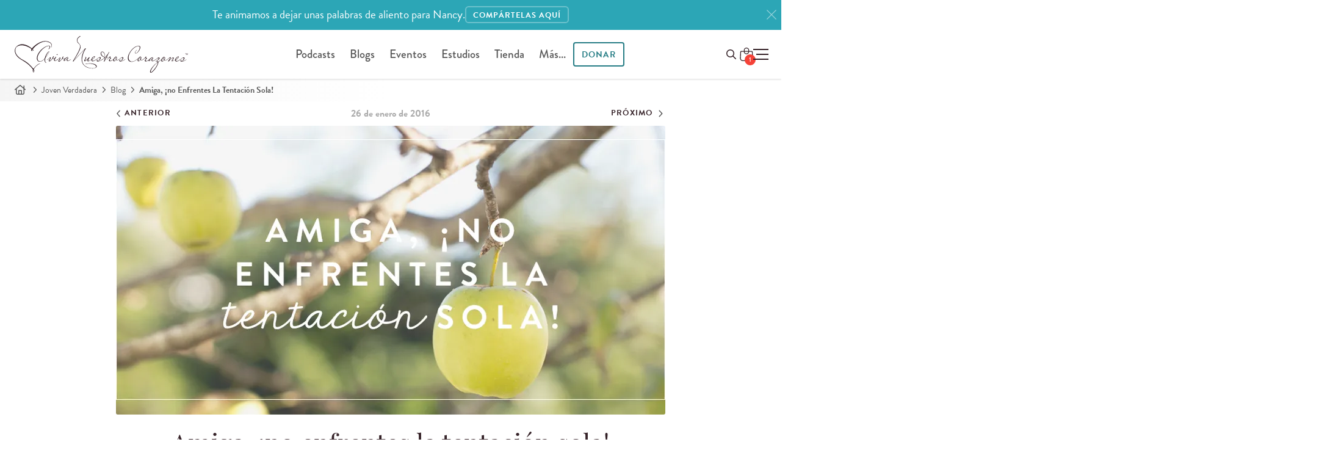

--- FILE ---
content_type: text/html; charset=utf-8
request_url: https://www.avivanuestroscorazones.com/joven-verdadera/blog/amiga-no-enfrentes-la-tentacion-sola/
body_size: 14303
content:
<!DOCTYPE html>


<html xmlns="http://www.w3.org/1999/xhtml" lang="es">
	<head>
		<script>
		 function testWebPSupport() {
			 const webpTestImg = new Image();
			 function testWebP(evt) {
				 const htmlTag = document.querySelector('html');
				 if (evt && evt.type === 'load' && evt.target.width === 1) {
					 htmlTag.classList.add('webp');
				 } else {
					 htmlTag.classList.add('no-webp');
				 }
			 }
			 webpTestImg.onload = testWebP;
			 webpTestImg.onerror = testWebP;
			 webpTestImg.src = '[data-uri]';
			 return webpTestImg;
		 }
		 testWebPSupport();
		</script>
  <meta http-equiv="X-UA-Compatible" content="IE=edge, IE=EmulateIE7" />
  <meta http-equiv="content-type" content="text/html; charset=utf-8" />
  <meta name="static" content="https://d3o8vwpyaorolj.cloudfront.net/static/" />
  <meta name="viewport" content="width=device-width, initial-scale=1">
  
  <meta class="elastic" name="search_rating" content="200">
  
  
  
  <title>Amiga, ¡no enfrentes la tentación sola!

|

	
		
			Blog Joven Verdadera Blog | Aviva Nuestros Corazones</title>
  
  <meta name="description" content="No tienes que enfrentar la tentación sola. ¡Aquí te lanzamos un salvavidas!">


	
		
		
			<link rel="canonical" href="https://www.avivanuestroscorazones.com/joven-verdadera/blog/amiga-no-enfrentes-la-tentacion-sola/">
		
	



<script type="application/ld+json">
 {
     "@context": "https://schema.org",
     "@type": "NewsArticle",
     "headline": "Amiga, ¡no enfrentes la tentación sola!",
	 
     "image": ["https://d3tbgcbuarzgxm.cloudfront.net/filer_public_thumbnails/filer_public/9d/e4/9de4d97b-b060-4f96-9087-3aa93cb3dba8/tentacion.png__259x194_subsampling-2.png"],
	 
     "datePublished": "2016-01-26T00:00:00-04:00",
     "author": [
		 
		 {"@type": "Person", "name": "Paula Hendricks Marsteller", "url": "https://www.avivanuestroscorazones.com/colaboradores/paula-hendricks-marsteller/"}
		 
	 ]
 }
</script>



  
  
  


<meta property="og:site_name" content="Aviva Nuestros Corazones">


<meta property="og:title" content="Amiga, ¡no enfrentes la tentación sola!">
<meta property="og:image" content="https://d3tbgcbuarzgxm.cloudfront.net/filer_public/9d/e4/9de4d97b-b060-4f96-9087-3aa93cb3dba8/tentacion.png">
<meta property="og:description" content="No tienes que enfrentar la tentación sola. ¡Aquí te lanzamos un salvavidas!">
<meta property="og:url" content="https://www.avivanuestroscorazones.com/joven-verdadera/blog/amiga-no-enfrentes-la-tentacion-sola/">

<meta property="fb:app_id" content="" />
<meta property="og:type" content="website">
<meta property="twitter:domain" content="www.avivanuestroscorazones.com">
<meta property="twitter:card" content="summary_large_image">


<meta property="twitter:title" content="Amiga, ¡no enfrentes la tentación sola!">
<meta property="twitter:description" content="No tienes que enfrentar la tentación sola. ¡Aquí te lanzamos un salvavidas!">
<meta property="twitter:image" content="https://d3tbgcbuarzgxm.cloudfront.net/filer_public/9d/e4/9de4d97b-b060-4f96-9087-3aa93cb3dba8/tentacion.png">


<meta property="twitter:site" content="@AvivaCorazones">

  
  

<link rel="shortcut icon" type="image/png" href="https://d3o8vwpyaorolj.cloudfront.net/static/gui/favicon-32x32.3e88d611d952.png" />
<link rel="apple-touch-icon-precomposed" href="https://d3o8vwpyaorolj.cloudfront.net/static/gui/logomark-114x114.3a8acc5de5f2.png">

	<link rel="preload" href="https://d3o8vwpyaorolj.cloudfront.net/static/CACHE/css/basic-notifications.987ba2b4b9ef.css" as="style" onload="this.onload=null;this.rel='stylesheet'" />
<noscript><link rel="stylesheet" href="https://d3o8vwpyaorolj.cloudfront.net/static/CACHE/css/basic-notifications.987ba2b4b9ef.css"></noscript>



  <link rel="preconnect" href="https://d3o8vwpyaorolj.cloudfront.net/static/" crossorigin>
  <link rel="preconnect" href="https://d3tbgcbuarzgxm.cloudfront.net/" crossorigin>
  <link rel="preconnect" href="https://use.typekit.net" crossorigin>
  <link rel="preconnect" href="https://p.typekit.net" crossorigin>
  
  <link rel="stylesheet" href="https://d3o8vwpyaorolj.cloudfront.net/static/CACHE/css/base.88db3372b473.css" type="text/css" media="screen"><link rel="stylesheet" href="https://d3o8vwpyaorolj.cloudfront.net/static/CACHE/css/base.ce559f5e10f3.css" type="text/css" media="screen and (min-width: 981px)">
  <link rel="preload" href="https://d3o8vwpyaorolj.cloudfront.net/static/CACHE/css/postera.85b53bf41a64.css" as="style" onload="this.onload=null;this.rel='stylesheet'" />
<noscript><link rel="stylesheet" href="https://d3o8vwpyaorolj.cloudfront.net/static/CACHE/css/postera.85b53bf41a64.css"></noscript>

  
<link rel="stylesheet" href="https://d3o8vwpyaorolj.cloudfront.net/static/CACHE/css/postera-content.de5fd4a683ff.css" type="text/css" media="screen">


  <link rel="preload" href="https://d3o8vwpyaorolj.cloudfront.net/static/CACHE/css/print.9650fa08245b.css" as="style" onload="this.onload=null;this.rel='stylesheet';this.media='print'" />
<noscript><link media="print" rel="stylesheet" href="https://d3o8vwpyaorolj.cloudfront.net/static/CACHE/css/print.9650fa08245b.css"></noscript>

  
  





<link rel="preload" href="https://d3o8vwpyaorolj.cloudfront.net/static/CACHE/css/blog-base.c4c2cd9d66e3.css" as="style" onload="this.onload=null;this.rel='stylesheet'" />
<noscript><link rel="stylesheet" href="https://d3o8vwpyaorolj.cloudfront.net/static/CACHE/css/blog-base.c4c2cd9d66e3.css"></noscript>



  <link rel="stylesheet" href="https://d3o8vwpyaorolj.cloudfront.net/static/CACHE/css/post-detail.77201fd22cf1.css" type="text/css">
  

  
  <link rel="stylesheet" href="https://d3o8vwpyaorolj.cloudfront.net/static/CACHE/css/tipjar.43716dc82c59.css" type="text/css" media="print">
  
  

  
  <link rel="preload" href="https://use.typekit.net/vjx4jzp.css" as="style" onload="this.onload=null;this.rel='stylesheet'" />
  
  <meta name="google-site-verification" content="gyloBcd0U07FFZ0wukQil31t47NOHgq7Rp-nFYo7pZ8" /><link rel="preload" fetchpriority="high" as="image" href="https://d3tbgcbuarzgxm.cloudfront.net/filer_public_thumbnails/filer_public/9d/e4/9de4d97b-b060-4f96-9087-3aa93cb3dba8/tentacion.png__815x407_crop_subsampling-2_upscale.png.webp" type="image/webp"><!--
    <PageMap xmlns="http://www.google.com/schemas/sitemap-pagemap/1.0"><DataObject type="document"><Attribute name="title">Amiga, ¡no enfrentes la tentación sola!</Attribute><Attribute name="author">Paula Hendricks Marsteller</Attribute><Attribute name="description">No tienes que enfrentar la tentación sola. ¡Aquí te lanzamos un salvavidas!</Attribute><Attribute name="slug">amiga-no-enfrentes-la-tentacion-sola</Attribute><Attribute name="date">2016-01-26</Attribute><Attribute name="date-day">26</Attribute><Attribute name="date-month">1</Attribute><Attribute name="date-year">2,016</Attribute><Attribute name="topic">Jóvenes</Attribute><Attribute name="topic">Pecado</Attribute></DataObject><DataObject type="thumbnail"><Attribute name="src" value="https://www.avivanuestroscorazones.comhttps://d3tbgcbuarzgxm.cloudfront.net/filer_public_thumbnails/filer_public/9d/e4/9de4d97b-b060-4f96-9087-3aa93cb3dba8/tentacion.png__80x80_subsampling-2.png" /><Attribute name="width" value="80" /><Attribute name="height" value="40" /></DataObject></PageMap>

  --><meta class="elastic" name="thumbnail" content="https://d3tbgcbuarzgxm.cloudfront.net/filer_public_thumbnails/filer_public/9d/e4/9de4d97b-b060-4f96-9087-3aa93cb3dba8/tentacion.png__240x240_subsampling-2.png"><meta class="elastic" name="thumbnail_webp" content="https://d3tbgcbuarzgxm.cloudfront.net/filer_public_thumbnails/filer_public/9d/e4/9de4d97b-b060-4f96-9087-3aa93cb3dba8/tentacion.png__240x240_subsampling-2.png.webp"><meta class="elastic" name="slug" content="amiga-no-enfrentes-la-tentacion-sola"><meta class="elastic" name="date" content="2016-01-26"><meta class="elastic" name="date_day" content="26"><meta class="elastic" name="date_month" content="1"><meta class="elastic" name="date_year" content="2016"><meta class="elastic" name="description" content="No tienes que enfrentar la tentación sola. ¡Aquí te lanzamos un salvavidas!"><meta class="elastic" name="section" content="blog"><meta class="elastic" name="subsection" content="joven-verdadera"><meta class="elastic" name="topics" content="Jóvenes,Pecado"><link rel="stylesheet" href="https://d3o8vwpyaorolj.cloudfront.net/static/CACHE/css/disqus-extras.531e432d1c0a.css" type="text/css" media="print"><meta class="elastic" name="content_type" content="entrada del blog"><meta class="elastic" name="pub_date" content="26 de enero de 2016">
  
  <!-- Google Tag Manager -->
  <noscript>
	  <iframe src="//www.googletagmanager.com/ns.html?id=GTM-WK2RGS"
			  height="0" width="0" style="display:none;visibility:hidden"></iframe>
  </noscript>
  <script>
   (function(w,d,s,l,i){
	   w[l]=w[l]||[];
	   w[l].push({'gtm.start': new Date().getTime(),event:'gtm.js'});
	   var f=d.getElementsByTagName(s)[0], j=d.createElement(s),dl=l!='dataLayer'?'&l='+l:'';
	   j.defer=true;
	   j.src='//www.googletagmanager.com/gtm.js?id='+i+dl;f.parentNode.insertBefore(j,f);
   })(window,document,'script','dataLayer','GTM-WK2RGS');
  </script>
  <!-- End Google Tag Manager -->
  
  

  
  <link rel="preload" href="https://d3o8vwpyaorolj.cloudfront.net/static/CACHE/css/popity.65201accd483.css" as="style" onload="this.onload=null;this.rel='stylesheet'" />
<noscript><link rel="stylesheet" href="https://d3o8vwpyaorolj.cloudfront.net/static/CACHE/css/popity.65201accd483.css"></noscript>

  

  
	
  
</head>

<body id="body" class="blog-detail lang-- content-padding main-lang--es" >
	
	

  


	<img loading="lazy" style="opacity: 0; position: absolute; top: 0; left: -1000px;" src="https://d3tbgcbuarzgxm.cloudfront.net/filer_public_thumbnails/filer_public/9d/e4/9de4d97b-b060-4f96-9087-3aa93cb3dba8/tentacion.png__680x380_subsampling-2.png" alt="" />
	

	
	


	
		



	
		

<div
  id="markup-site-notification-robert-wolgemuth"
  class="notification-div markup-site-notification"
  data-site-notification="markup-4"
  data-cookie-expire="24">
    <div class="adsliver" id="notification">
	    <span class="tablet-up">Te animamos a dejar unas palabras de aliento para Nancy.         </span>
      <span class="mobile-only">Te animamos a dejar unas palabras de aliento para Nancy.</span>
      
      <a href="https://www.reviveourhearts.com/about/robert-wolgemuth/tributes/" class="btn btn-sm">
      
      <span class="tablet-up">COMPÁRTELAS AQUÍ</span>
      <span class="mobile-only">COMPÁRTELAS AQUÍ</span>
      </a>
      
      <a href="#" class="remove" title="Close" aria-label="Close"><svg class="icon-close"><use href="#x" /></svg></a>
    </div>
</div>


	

	


	
	

	
	<div class="page">
		
		
		
		<div id="main-nav" class="main-nav headroom--top" role="navigation">
			
			<div class="navbar-main-wrap page-header">
				<div class="branding">
					<a href="/" title="Aviva Nuestros Corazones" aria-label="Aviva Nuestros Corazones">
						
<svg class="logo logo--anc"><use href="#anc-logo"/></svg>

					</a>
				</div>
				
				<div class="nav nav-desktop ">
					<ul id="global-nav">
						  
<li id="parent-listen" class="dropdown">
	<a href="/podcast/">Podcasts</a>
	<ul class="dropdown-menu hidden-xs" style="display: none;">
		<li class="child descendant">
			<a href="/podcast/aviva-nuestros-corazones/">Aviva Nuestros Corazones</a>
		</li>
		<li class="child descendant">
			<a href="/podcast/mujer-verdadera-365/">Mujer Verdadera 365 Canónico</a>
		</li>
		<li class="child descendant">
			<a href="/podcast/que-amen-a-sus-hijos/">Que Amen A Sus Hijos</a>
		</li>
		<li class="child descendant">
			<a href="/podcast/mujer-verdadera-365-cronologico/">Mujer Verdadera 365 Cronológico</a>
		</li>
		<li class="child descendant">
			<a href="/podcast/joven-verdadera/">Joven Verdadera</a>
		</li>
		<li class="child descendant">
			<a href="/podcast/arraigadas/">Arraigadas</a>
		</li>
		<li class="child descendant">
			<a href="/podcast/mujer-verdadera-365-nuevo-testamento-y-salmos/">Mujer Verdadera 365 Nuevo Testamento y Salmos</a>
		</li>
		<li class="divider"></li>

		<li class="child descendant">
			<a href="/app/">App de Aviva Nuestros Corazones</a>
		</li>
		<li>
			<a href="/escuchar/">Como escuchar</a>
		</li>
		<li class="child descendant">
			<a href="/radio/listen-in-your-area/">Escuchar en la radio</a>
		</li>
	</ul>
</li>

<li id="parent-blogs" class="dropdown">
	<a href="/blogs/">Blogs</a>
	<ul class="dropdown-menu hidden-xs" style="display: none;">
		<li id="parent-online" class="child descendant">
			<a href="/maestra-verdadera/blog/">Maestra Verdadera</a>
		</li>
		<li id="parent-online" class="child descendant">
			<a href="/mujer-verdadera/blog/">Mujer Verdadera</a>
		</li>
		<li id="parent-refresh" class="child descendant">
			<a href="/joven-verdadera/blog/">Joven Verdadera</a>
		</li>
	</ul>
</li>

<li id="parent-events" class="dropdown">
	<a href="/eventos/">Eventos</a>
	<ul class="dropdown-menu hidden-xs">
		<li>
			<a href="/eventos/">Eventos</a>
		</li>
		<li>
			<a href="https://www.reviveourhearts.com/events/true-woman-25/espanol/">True Woman '25</a>
		</li>
		<li>
			<a href="/conocenos/charlistas/">Conferencistas</a>
		</li>
		<li>
			<a href="/eventos/solicitaciones-para-una-charlista/">Solicitud para una conferencista</a>
		</li>
	</ul>
</li>



<li id="parent-studies" class="dropdown">
	<a href="/estudios/">Estudios</a>
	<ul class="dropdown-menu hidden-xs" style="display: none;">
		<li id="parent-online" class="child descendant">
			<a href="/estudios/series/biblia-en-un-ano/">Biblia en un año</a>
		</li>
		<li id="parent-online" class="child descendant">
			<a href="/estudios/series/mujeres-de-la-biblia/">Mujeres de la Biblia</a>
		</li>
		<li id="parent-refresh" class="child descendant">
			<a href="/estudios/series/club-de-lectura/">Club de lectura</a>
		</li>
	</ul>
</li>

  

	<li id="parent-store" class="dropdown">
		<a href="/tienda/">Tienda</a>
		<ul class="dropdown-menu hidden-xs" style="display: none;">
			<li class="child descendant">
				<a href="/tienda/temas/">Temas</a>
			</li>
			<li class="child descendant">
				<a href="/tienda/colecciones/">Colecciones</a>
			</li>
			<li class="child descendant">
				<a href="/tienda/tipos/">Tipos</a>
			</li>
			<li class="divider"></li>
			<li class="child descendant">
				<a href="/tienda/carrito/">Carro</a>
			</li>
			<li class="child descendant">
				<a href="/tienda/caja/">Caja</a>
			</li>
		</ul>
	</li>

  <li id="parent-more">
  	<a href="#" class="open-nav">Más...</a>
  </li>
  <li id="parent-donate" class="dropdown ">
  	<a class="dropdown-toggle btn" href="/donar/">
  		Donar
  	</a>
  	<ul class="dropdown-menu hidden-xs" style="display: none;">
  		<li><a href="/donar/donaciones/">Donaciones</a></li>
  		<li><a href="/donar/colaboradores">Colaboradores</a></li>
  	</ul>
  </li>
  
					</ul>
				</div>
				
				
  <div class="nav-tools-wrap">
	  <span class="nav nav-tools">

	  	<a class="btn invisible-lg menu-donate-btn" href="/donate/">Donar</a>

			<button id="global_search_button" type="button" aria-expanded="false" aria-label="Buscar en el sitio" data-modal-open="search-modal">
				<span class="hidden">Buscar</span>
				<svg class="icon search" xmlns="http://www.w3.org/2000/svg" height="16" width="16" viewBox="0 0 512 512"><path d="M368 208A160 160 0 1 0 48 208a160 160 0 1 0 320 0zM337.1 371.1C301.7 399.2 256.8 416 208 416C93.1 416 0 322.9 0 208S93.1 0 208 0S416 93.1 416 208c0 48.8-16.8 93.7-44.9 129.1L505 471c9.4 9.4 9.4 24.6 0 33.9s-24.6 9.4-33.9 0L337.1 371.1z"/></svg>
			</button>

			<div id="" class="" data-shopping-cart>
	<a class="shopping-cart" href="/tienda/carrito/" aria-label="Shopping Cart">
		<span class="cart_amount"></span>
		<svg class="icon--shopping-bag" xmlns="http://www.w3.org/2000/svg" viewBox="0 0 16.19 16.64">
			<defs>
				<style>.sb1{fill:none;stroke:var(--text-color);stroke-miterlimit:10;}</style>
			</defs>
			<path class="sb1" d="m12.71,16.14H3.47c-1.64,0-2.97-1.36-2.97-3.04l.43-7.8c0-.4.32-.72.71-.72h12.91c.39,0,.71.32.71.72l.44,7.8c0,1.68-1.33,3.04-2.97,3.04Z"/>
			<rect class="sb1" x="5.31" y=".5" width="5.56" height="7.21" rx="2.78" ry="2.78"/>
		</svg>
	</a>
</div>


	  </span>
	  

<button class="toggle-menu p-0" role="button" aria-label="Ménu">
	<span class="hidden">Ménu</span>
	<div id="hamburger-icon" class="hamburger">
		<span></span>
		<span class="paddy"></span>
		<span></span>
	</div>
</button>

<div class="menu-wrapper">
	
	<div class="list-wrapper">
		<ul class="menu level-1">
			<li>
				<a href="/">Inicio</a>
			</li>
			<li>
				<a class="nested" aria-label="abrir menú" href="/podcasts/">Podcasts <i></i></a>
				<ul class="sub-menu level-2">
					<li>
						<a href="/podcast/">Todos los podcasts</a>
					</li>
					<li>
						<a href="/podcast/aviva-nuestros-corazones/">Aviva Nuestros Corazones</a>
					</li>
					<li>
						<a href="/podcast/mujer-verdadera-365/">Mujer Verdadera 365 Canónico</a>
					</li>
					<li>
						<a href="/podcast/que-amen-a-sus-hijos/">Que Amen A Sus Hijos</a>
					</li>
					<li>
						<a href="/podcast/mujer-verdadera-365-cronologico/">Mujer Verdadera 365 Cronológico</a>
					</li>
					<li>
						<a href="/podcast/joven-verdadera/">Joven Verdadera</a>
					</li>
					<li>
						<a href="/podcast/arraigadas/">Arraigadas</a>
					</li>

					<li>
						<a href="/podcast/mujer-verdadera-365-nuevo-testamento-y-salmos/">Mujer Verdadera 365 Nuevo Testamento y Salmos</a>
					</li>
					
					<li class="divider"></li>
					<li>
						<a href="/app/">App de Aviva Nuestros Corazones</a>
					</li>
					<li>
						<a href="/escuchar/">Como escuchar</a>
					</li>
					<li>
						<a href="/radio/listen-in-your-area/">Escuchar en la radio</a>
					</li>
				</ul>
			</li>
			
			<li>
				<a class="nested" aria-label="abrir menú" href="/blogs/">Blogs <i></i></a>
				<ul class="sub-menu level-2">
					<li>
						<a href="/blogs/">Todos los blogs</a>
					</li>
					<li><a href="/maestra-verdadera/blog/">Maestra Verdadera</a></li>
					<li><a href="/mujer-verdadera/blog/">Mujer Verdadera</a></li>
					<li><a href="/joven-verdadera/blog/">Joven Verdadera</a></li>
				</ul>
			</li>
			<li>
				<a href="/articulos/">Artículos</a>
			</li>
			<li>
				<a href="/libros/">Libros</a>
			</li>

			<li class="divider"></li>
			<li>
				<a class="nested" aria-label="abrir menú" href="/estudios/">Estudios <i></i></a>
				<ul class="sub-menu level-2">
					<li><a href="/estudios/">Todos los estudios</a>
					<li><a href="/estudios/series/biblia-en-un-ano/">Biblia en un año</a></li>
					<li><a href="/estudios/series/mujeres-de-la-biblia/">Mujeres de la Biblia</a></li>
					<li><a href="/estudios/series/club-de-lectura/">Club de lectura</a></li>
				</ul>
			</li>
			
			<li>
				<a class="nested" aria-label="abrir menú" href="/retos/">Retos <i></i></a>
				<ul class="sub-menu level-2">
					<li><a href="/retos/reto-en-la-quietud-de-su-presencia/">Reto en la quietud de Su presencia</a></li>
					<li><a href="/retos/reto-de-los-abuelos/">Reto de los abuelos</a></li>
					<li><a href="/retos/reto-de-30-dias-eligiendo-perdonar/">Reto de Elige perdonar</a></li>
					<li><a href="/retos/reto-para-animar-tu-esposo-de-30-dias/">Anima a tu esposo | Reto de 30 días</a></li>
					<li><a href="/retos/reto-de-30-dias-para-madres/">Para madres | Reto de 30 días</a></li>
					<li><a href="/retos/arraigadas-sabiduria/">Arraigadas en sabiduría | Reto de 30 días</a></li>
					<li><a href="/retos/unidas-en-un-clamor/">¡Clama!</a></li>
				</ul>
			</li>
			<li>
				<a class="nested" aria-label="abrir menú" href="/donar/">Donar <i></i></a>
				<ul class="sub-menu level-2">
					<li><a href="/donar/donaciones/">Donar ahora</a></li>
					<li><a href="/donar/">Información de donación</a></li>
					<li><a href="/donar/colaboradores">Colaboradores</a></li>
				</ul>
			</li>
			<li class="divider"></li>
			<li>
				<a class="nested" aria-label="Open Menu" href="/tienda/">Tienda <i></i></a>
				<ul class="sub-menu level-2">
					<li><a href="/tienda/">Inicio</a></li>
					<li><a href="/tienda/temas/">Temas</a></li>
					<li><a href="/tienda/colecciones/">Colecciones</a></li>
					<li><a href="/tienda/tipos/">Tipos</a></li>
					<li><a href="/tienda/carrito/">Carrito</a></li>
					<li><a href="/tienda/caja/">Caja</a></li>
				</ul>
			</li>
			<li>
				<a class="nested" aria-label="abrir menú" href="/resource-library">Recursos <i></i></a>
				<ul class="sub-menu level-2">
					<li><a href="/resource-library/">Recursos</a></li>
					<li><a href="/resource-library/topics/">Temas</a></li>
					<li><a href="/colaboradores/">Colaboradores</a></li>
					<li><a href="/retos/">Retos de 30 días</a></li>
					<li><a href="/videos/">Videos</a></li>
					<li><a href="/tienda/">Tienda</a></li>
					
					<li class="divider"></li>
					
					<li><a href="/maestra-verdadera/">Ministerio de mujeres</a></li>
					<li><a href="/joven-verdadera/">Para jóvenes</a></li>    
				</ul>
			</li>
				
			<li class="divider"></li>
			<li>
				<a class="nested" aria-label="abrir menú" href="/eventos/">Eventos <i></i></a>
				<ul class="sub-menu level-2">
					<li><a href="/eventos/">Todos los eventos</a></li>
					<li><a href="https://www.reviveourhearts.com/events/true-woman-25/espanol/">True Woman '25</a></li>
					<li><a href="/eventos/mujer-verdadera-23/">Mujer Verdadera '23</a></li>
					<li><a href="/eventos/mujer-verdadera-20/">Mujer Verdadera '20</a></li>
					<li><a href="/eventos/conferencia-mujer-verdadera17-en-busca-de-dios/">Mujer Verdadera '17</a></li>
					<li><a href="/eventos/">Eventos pasados</a></li>
					<li class="divider"></li>
					<li><a href="/conocenos/charlistas/">Conferencistas</a></li>
					<li><a href="/eventos/solicitaciones-para-una-charlista/">Solicitud para una conferencista</a></li>
				</ul>
			</li>
			<li class="parent">
				<a class="nested" aria-label="abrir menú" href="/conocenos/">Conócenos <i></i></a>
				<ul class="sub-menu level-2">
					<li><a href="/conocenos/">Conócenos</a></li>
					<li><a href="/conocenos/nancy-demoss-wolgemuth/">Nancy DeMoss Wolgemuth </a></li>
					<li><a href="/conocenos/who-we-are/">Quiénes somos</a></li>
					<li><a href="/conocenos/equipo-de-aviva-nuestros-corazones/" class="disabled">Equipo de ANC</a></li>
					<li><a href="/noticias/" class="disabled">Noticias del ministerio</a></li>
					<li><a href="/conocenos/conoce-nuestras-embajadoras/" class="disabled">Conoce nuestras embajadoras</a></li>
					<li><a href="/manifiesto/" class="disabled">Manifiesto</a></li>
					<li><a href="/conocenos/statement-of-faith/" class="disabled">Declaración de Fe</a></li>
					<li><a href="/conocenos/preguntas-frecuentes/" class="disabled">Preguntas frecuentes</a></li>
				</ul>
			</li>
			<li class="parent">
				<a href="/noticias/">Noticias del ministerio</a>
			</li>
			<li class="divider"></li>

			<li>
				<a href="/maestra-verdadera/">Ministerio de mujeres</a>
				<ul class="sub-menu level-2">
					<li>
						<a href="/embajadoras/">Embajadoras</a>
					</li>

				</ul>
			</li>
			
			<li>
				<a class="nested" aria-label="abrir menú" href="/contact-us/">Soporte <i></i></a>
        <ul class="sub-menu level-2">
          <li><a href="/conocenos/preguntas-frecuentes/">Preguntas frecuentes</a></li>
          <li><a href="/contact-us/">Contáctanos</a></li>
        </ul>
      </li>
      
				
		</ul>
	</div>
	<div class="list-wrapper">
		<button type="button" class="back-one-level">
			<svg xmlns="http://www.w3.org/2000/svg" width="20" height="20" viewBox="0 0 24 24">
				<path d="M16.67 0l2.83 2.829-9.339 9.175 9.339 9.167-2.83 2.829-12.17-11.996z" />
			</svg>
			<span>Atrás</span>
		</button>
		<div class="sub-menu-wrapper"></div>
	</div>
	<div class="list-wrapper">
		<button type="button" class="back-one-level">
			<svg xmlns="http://www.w3.org/2000/svg" width="20" height="20" viewBox="0 0 24 24">
				<path d="M16.67 0l2.83 2.829-9.339 9.175 9.339 9.167-2.83 2.829-12.17-11.996z" />
			</svg>
			<span>Atrás</span>
		</button>
		<div class="sub-menu-wrapper"></div>
	</div>
</div>
	</div>
  
  
				
			</div>
			
			
		  </div>
		  
		  
		  
		  
	  	  
		  
		  
		  
		  
		  
<nav class="breadcrumb" role="navigation">
	<span>
		<a href="/" aria-label="Inicio"><svg class="icon icon-home"><use href="#home"/></svg></a>
		<svg class="icon"><use href="#angle-right"/></svg>
	</span>

	
	
	<span>
		<a href="/joven-verdadera/">Joven Verdadera</a>
		<svg class="icon"><use href="#angle-right"/></svg>
	</span>
	

	
	
	<span>
		<a href="/joven-verdadera/blog/">Blog</a>
		<svg class="icon"><use href="#angle-right"/></svg>
	</span>
	

	
	
	<span>Amiga, ¡no Enfrentes La Tentación Sola!</span>
	

</nav>

		  
	  <!-- wrapper -->
	  <div id="main-wrap" class="">
		  
		  
		  <!-- main -->
		  <main id="main" role="main" class="main  one-col m-auto">
			  
			  

<!-- content -->
<section class="content">
  
  
<article>
  
  <header class="pb-0">
    <hgroup class="blog-post-header">
      <nav class="nav-date">
        
        <a href="/joven-verdadera/blog/vlog-mentiras-acerca-de-satanas/" title=" Vlog: Mentiras acerca de Satanás" class="previous">
          <svg class="icon"><use href="#angle-left"/></svg>&nbsp;<span>Anterior</span>
        </a>

        <span class="date">26 de enero de 2016</span>

        
        <a href="/joven-verdadera/blog/que-tan-poderoso-es-satanas/" title="¿Qué tan poderoso es Satanás?" class="next">
			<span>Próximo</span>&nbsp;
			<svg class="icon"><use href="#angle-right"/></svg>
        </a>
        
      </nav>

      
      <div class="entry-image entry-banner">
        <picture>
          
          <source class="img-responsive center" srcset="https://d3tbgcbuarzgxm.cloudfront.net/filer_public_thumbnails/filer_public/9d/e4/9de4d97b-b060-4f96-9087-3aa93cb3dba8/tentacion.png__900x473_crop_subsampling-2_upscale.png.webp" width="900" height="473" type="image/webp" />
          <img class="img-rounded img-responsive center" src="https://d3tbgcbuarzgxm.cloudfront.net/filer_public_thumbnails/filer_public/9d/e4/9de4d97b-b060-4f96-9087-3aa93cb3dba8/tentacion.png__900x473_crop_subsampling-2_upscale.png" width="900" height="473" alt="" />
        </picture>
      </div>
      

      

      <h1 class="text-center">Amiga, ¡no enfrentes la tentación sola!</h1>
      <div class="header-meta">
        <!-- Author(s) -->
        <span class="authors">
                
          <a href="/colaboradores/paula-hendricks-marsteller/">Paula Hendricks Marsteller</a>
          
        </span>
        <!-- Tags -->
        
        <span class="pipe">|</span> 
        
        <a href="/joven-verdadera/blog/temas/jovenes/">Jóvenes</a>,&nbsp;
        
        <a href="/joven-verdadera/blog/temas/pecado/">Pecado</a>
        
        

        
        <span class="pipe">|</span>
        <a href="#comments">Comentarios</a>
        
      </div>
    </hgroup>
  </header>
  

  

  <div class="entry-content" style="position: relative;">
    <!-- Social Nav -->
      

  
  
    <div class="entry-info">
      
      
    
    </div>
  

  
<div id="toolbarActions" class="toolbar-actions page-actions">
	

	<a class="telegram" href="https://simpleshare.dev/go?site=telegram&url=http%3A//www.avivanuestroscorazones.com/joven-verdadera/blog/amiga-no-enfrentes-la-tentacion-sola/" target="_blank" title="Compartir en Telegram">
		<svg class="icon"><use href="#telegram"/></svg>
	</a>

	<a class="facebook" href="https://simpleshare.dev/go?site=facebook&url=http%3A//www.avivanuestroscorazones.com/joven-verdadera/blog/amiga-no-enfrentes-la-tentacion-sola/" target="_blank" title="Compartir en Facebook" aria-label="Compartir en Facebook">
		<svg class="icon" width="18" height="18"><use href="#facebook-f"/></svg>
	</a>

	<a class="whatsapp" target="_blank" href="https://api.whatsapp.com/send?text=Te%20invito%20a%20que%20le%20des%20un%20vistazo%20a%20los%20recursos%20que%20Aviva%20Nuestros%20Corazones%20ofrece.%20%C2%A1Deseo%20que%20sean%20de%20bendici%C3%B3n%21%20https%3A//www.avivanuestroscorazones.com/joven-verdadera/blog/amiga-no-enfrentes-la-tentacion-sola/" title="Share on WhatsApp">
		<svg class="icon"><use href="#whatsapp"/></svg>
	</a>

	
	
	
	
	<a class="email" href="mailto:?subject=Amiga%2C%20%C2%A1no%20enfrentes%20la%20tentaci%C3%B3n%20sola%21&body=Me%20gustar%C3%ADa%20que%20vieras%20este%20recurso%20de%20Aviva%20Nuestros%20Corazones%0A%0Ahttp%3A//www.avivanuestroscorazones.com/joven-verdadera/blog/amiga-no-enfrentes-la-tentacion-sola/%0A%0A" title="Enviar esto">
    <svg class="icon"><use href="#email"/></svg>
	</a>
	<a class="print" href="javascript:window.print()" title="Imprimir">
    <svg class="icon"><use href="#print"/></svg>
	</a>
	
</div>




  <div class="canister">
  <p>Pensarías que de todas las personas, Jesús, estaría exento de la tentación, ¿verdad? Quiero decir, Él estaba lleno del Espíritu (Lucas 4:1). ¡Él era… Dios! Y también era completamente hombre, y   Hebreos 2:17 explica que Él tenía que ser tentado:</p>

<p>“Por tanto, tenía que ser hecho semejante a sus hermanos (esas somos nosotras) en todo, a fin de que llegara a ser un misericordioso y fiel sumo sacerdote en las cosas que a Dios atañen, para hacer propiciación por los pecados del pueblo.”</p>

<p>De hecho, Jesús conoce el dolor de la tentación más agudamente que tú y yo jamás pudiéramos sentirlo, precisamente porque Él nunca cedió a ella—Él fue tentado por largo tiempo y frecuentemente, pero siempre sin pecado. ¡(Heb. 4:15)!</p>

<p>Si estás leyendo El Cristo Incomparable por J. Oswald Sanders (y/o si has seguido las enseñanzas de este libro por Nancy Leigh DeMoss), sabrás que un <a href="mailto:https://www.avivanuestroscorazones.com/radio/aviva-nuestros-corazones/la-tentacion-de-cristo/">programa en particular se enfoca en la tentación de Cristo</a>. Estoy feliz de que Dios registrara ese conjunto de tentaciones particulares que Jesús enfrentó ¡podemos aprender mucho sobre esto!</p>

<p>Puedes leer sobre las tres tentaciones por ti misma en Lucas 4. Me gusta la manera en que J. Oswald Sanders resume estas tres tentaciones: “En cada tentación Satanás trató de inducir a Jesús a actuar de manera contraria a la completa dependencia de Dios” (p.86).</p>

<p>La primera tentación parecía tan legítima. Jesús no había comido nada en los 40 días que estuvo en el desierto. ¡Él debía estar hambriento! Satanás lo tienta a convertir las piedras en pan (la cual, por cierto, hubiera sido tan fácil de hacer para Jesús como para nosotras abrir el grifo y obtener agua). Pero, en las palabras de Sanders, “(Jesús) prefiere quedarse hambriento a moverse fuera de la voluntad de Su Padre. Él espera la palabra y provisión de Su Padre” (pp. 86-87). ¿En serio?</p>

<p>Esta no fue la única forma en la que Satanás tentó a Jesús a irse delante de Su Padre. Justo después de esta tentación, Satanás le muestra a Jesús todos los reinos del mundo, y le ofrece autoridad sobre ellos si Jesús solo le adorara. Sanders comenta, “Jesús definitivamente vino a obtener todo el poder y la gloria, pero Él iba a recibirlo en el tiempo y a la manera de Su Padre. Y la manera de Su Padre incluía la muerte en una cruz. Él percibió que Satanás le estaba ofreciendo una corona sin la cruz” (pp. 88-89).</p>

<p>¡Wow! ¿A qué es lo que el enemigo te está tentando hoy a obtener por ti misma, en lugar de esperar a la provisión de tu Padre? En tu tentación, ¿Estás confiando en Dios como Jesús lo hizo?</p>

<p>Hebreos 2:18 nos dice:</p>

<p>“Pues por cuanto Él mismo fue tentado en el sufrimiento, es poderoso para socorrer a los que son tentados.”</p>

<p style="text-align: center;"><img alt="" src="/media/uploads/jv_blog/imagenes_posts/amiga_no_enfrentes_la_tentacion_sola-04.png"></p>

<p>Jesús es capaz de ayudarte a ti y a mí, ahora mismo, si tan solo clamáramos y dependiéramos de Él en nuestras tentaciones. Recuerda, ¡Él ha estado allí!</p>

<p>Comparte con nosotras en la sección de comentarios. ¡Nos encanta saber de ti!</p>
  </div>

  

  
  

  
<div id="toolbarActions" class="toolbar-actions page-actions">
	
	<a class="facebook" href="https://simpleshare.dev/go?site=facebook&url=http%3A//www.avivanuestroscorazones.com/joven-verdadera/blog/amiga-no-enfrentes-la-tentacion-sola/" target="_blank">
		<svg class="icon" width="18" height="18" title="Compartir en Facebook"><use href="#facebook-f"/></svg>
	</a>

	<a class="addthis_button_twitter twitter" href="https://simpleshare.dev/go?site=twitter&url=http%3A//www.avivanuestroscorazones.com/joven-verdadera/blog/amiga-no-enfrentes-la-tentacion-sola/&text=%20" target="_blank">
		<svg class="icon" width="18" height="18" title="Share on Twitter"><use href="#twitter"/></svg>
	</a>
	
	
  <a class="whatsapp" target="_blank" href="https://api.whatsapp.com/send?text=Te%20invito%20a%20que%20le%20des%20un%20vistazo%20a%20los%20recursos%20que%20Aviva%20Nuestros%20Corazones%20ofrece.%20%C2%A1Deseo%20que%20sean%20de%20bendici%C3%B3n%21%20https%3A//www.avivanuestroscorazones.com/joven-verdadera/blog/amiga-no-enfrentes-la-tentacion-sola/" title="Share on WhatsApp">
    <svg class="icon"><use href="#whatsapp"/></svg>
  </a>

	

	
	<a class="email" href="mailto:?subject=Amiga%2C%20%C2%A1no%20enfrentes%20la%20tentaci%C3%B3n%20sola%21&body=Me%20gustar%C3%ADa%20que%20vieras%20este%20recurso%20de%20Aviva%20Nuestros%20Corazones%0A%0Ahttp%3A//www.avivanuestroscorazones.com/joven-verdadera/blog/amiga-no-enfrentes-la-tentacion-sola/%0A%0A">
    <svg class="icon" width="18" height="18" title="Correo electrónico"><use href="#paper-plane"/></svg>
	</a>
	<a class="print" href="javascript:window.print()">
    <svg class="icon" width="18" height="18" title="Imprimir"><use href="#print"/></svg>
	</a>

	

	

	
</div>


  <div id="tipjar">
    <div class="container">
        <h2>Ayúdanos a llegar a otras</h2>
        <p><p>Como ministerio nos esforzamos por hacer publicaciones de calidad que te ayuden a caminar con Cristo. Si hoy la autora te ha ayudado o motivado, ¿considerarías hacer una donación para apoyar nuestro blog de Joven Verdadera?</p></p>
        <a href="/donate/blog/?tip=3" class="btn">Donar $3</a>
    </div>
</div>
  
  
  
	<footer class="author-bio">
    <h2><svg class="icon" width="30" height="30"><use href="#mug-hot"/></svg> Sobre el autor</h2>
		
		
		
		

<div class="author hide-fade-rtl">

	<div class="photo-wrap">
		
		<a href="/colaboradores/paula-hendricks-marsteller/" class="author-photo">
			<picture class="img-circle img-responsive">
				
				<source srcset="https://d3tbgcbuarzgxm.cloudfront.net/filer_public_thumbnails/uploads/people/paula-hendricks.jpg__120x120_q90_crop_subsampling-2.jpg.webp" type="image/webp" />
				<img width="120" height="120" loading="lazy" src="https://d3tbgcbuarzgxm.cloudfront.net/filer_public_thumbnails/uploads/people/paula-hendricks.jpg__120x120_q90_crop_subsampling-2.jpg" alt="Paula Hendricks Marsteller" />
			</picture>
		</a>
		
		<ul class="author-social">
			










		</ul>
	</div>
	<div class="author-content">
		<h4><a href="/colaboradores/paula-hendricks-marsteller/">Paula Hendricks Marsteller</a></h4>
		
		<p><span id="result_box"><span class="hps">Paula</span> <span class="hps">se graduó del Instituto</span> <span class="hps">Bíblico Moody</span> <span class="hps">en 2005</span> <span class="hps">con una licenciatura en</span> <span class="hps">Comunicación</span> <span class="hps">Impresa.</span> <span class="hps">Dos</span> <span class="hps">semanas</span> <span class="hps">más tarde, ella</span> <span class="hps">comenzó a trabajar en</span> Revive Our Hearts<span class="hps">,</span> <span class="hps">donde</span> … <a class="read-more" href="/colaboradores/paula-hendricks-marsteller/">leer más …</a></span></p>
		
	</div>
</div>
		
		
	</footer>
  

  
  <div id="blog-post-disclaimer" style="
    background: var(--body-bg-alt);
    padding: var(--spacer) var(--gutter);
    margin-block: var(--gutter);
    border-radius: calc(var(--border-radius) *2 );">
    <p>¡Hey chicas! Nos encanta escuchar de ustedes, pero nos sentimos limitadas por las formas en que podemos ayudarlas.</p>

<p>Si buscas consejo te animamos a hablar primero con tu pastor o una mujer piadosa en tu vida, ya que ellos sabrán más detalles de ti y te darán seguimiento y ayuda.Lo publicado en la sección de comentarios no necesariamente refleja el punto de vista de Aviva Nuestros Corazones.</p>

<p>Nos reservamos el derecho de remover opiniones que puedan no ser de ayuda o inapropiadas. Puede ser que editemos o removamos tu comentario si: * Requiere o contiene información personal como emails, direcciones, teléfonos. *Ataca a otras lectoras. * Utiliza lenguaje vulgar o profano.</p>
  </div>
  
  <hr>
  
  
  <section class="section entry-comments" id="comments">
    <div class="text-center"><svg class="icon icon-5x"><use href="#comment"/></svg></div>
    <h2>Únete a la conversación</h2>
    


<div id="disqus_thread"></div>
<button id="disqus-trigger" class="btn">
  Ver comentarios
</button>
<script type="text/javascript">

// Prepare the trigger and target
const loadDisqusButton = document.querySelector("#disqus-trigger");

var disqus_config = function () {
  this.page.url = 'https://www.avivanuestroscorazones.com/joven-verdadera/blog/amiga-no-enfrentes-la-tentacion-sola/';
  this.page.identifier = 'blog.Post.2374';
};

loadDisqusButton.addEventListener("click", (e) => {
  const disqus_trigger = document.getElementById('disqus-trigger');
  const disqus_embed = document.createElement('script');
  const disqus_hook = (document.getElementsByTagName('head')[0] || document.getElementsByTagName('body')[0]);

  // Load script asynchronously only when the trigger and target exist
  if( disqus_trigger ) {
    disqus_embed.type = 'text/javascript';
    disqus_embed.async = true;
    disqus_embed.src = '//avivanuestroscorazones.disqus.com/embed.js';
    disqus_hook.appendChild(disqus_embed);
  }

  // remove the original button
  e.target.parentNode.removeChild(e.target);

}, {once: true});


</script>
<noscript>Por favor, active JavaScript para ver los <a href="https://disqus.com/?ref_noscript" rel="nofollow">comentarios  proporcionados por Disqus </a></noscript>








  </section>
  
  

	<!-- Footer Pager -->
	<div class="footer-pager duo with-media">
		<div class="prev">
			
			<div class="prev-link">
				<a href="/joven-verdadera/blog/vlog-mentiras-acerca-de-satanas/" rel="prev">
					<span>Entrada anterior</span>
					<strong> Vlog: Mentiras acerca de Satanás</strong>
					
				</a>
			</div>
			
		</div>
		<div class="next">
			
			<div class="next-link">
				<a href="/joven-verdadera/blog/que-tan-poderoso-es-satanas/" rel="prev">
					<span>Entrada siguiente</span>
					<strong>¿Qué tan poderoso es Satanás?</strong>
					
				</a>
			</div>
			
		</div>
	</div>
	

  


	
  </div>

</article>



</section>

		  </main>
	  </div>
      
  
  

<!-- footer -->
<footer class="global-footer" id="global-footer">
  
  
  <div class="container">
    <div class="footer-navs">
      <ul class="footer-nav">
        <li><a href="/podcasts/">Podcasts</a></li>
        <li><a href="/blogs/">Blogs</a></li>
        <li><a href="/retos/">Retos</a></li>
      </ul>
      <ul class="footer-nav">
        <li><a href="/tienda/">Tienda</a></li>
        <li><a href="/app/">Aplicación</a></li>
        <li><a href="/eventos/">Eventos</a></li>
      </ul>
      <ul class="footer-nav">
        <li><a href="/contactanos/">Contáctanos</a></li>
        <li><a href="/conocenos/">Conócenos</a></li>
        <li><a href="/donate/donaciones/">Donar</a></li>
      </ul>

      <nav class="allthethings-nav">
        
        
        <a href="http://instagram.com/avivanuestroscorazones/" class="instagram badge"  aria-label="Visita Aviva Nuestros Corazones en Instagram" title="Visita Aviva Nuestros Corazones en Instagram">
          <svg class="icon"><use href="#instagram"/></svg> 
          <span>Síguenos en Instagram</span>
        </a>
        
        
        
        <a href="https://facebook.com/AvivaNuestrosCorazones/?fref=ts" class="facebook badge" aria-label="Visita Aviva Nuestros Corazones en Facebook" title="Visita Aviva Nuestros Corazones en Facebook">
          <svg class="icon"><use href="#facebook-f"/></svg> 
          <span>Síguenos en Facebook</span>
        </a>
        
        
        
				<a href="https://wa.me/https://whatsapp.com/channel/0029VaDEh9YLdQelA3hZv62A/" class="whatsapp badge" aria-label="Visit Revive Our Hearts on WhatsApp" title="Visit Revive Our Hearts on WhatsApp">
					<svg class="icon" width="18" height="18"><use href="#whatsapp"/></svg>
					<span>Connect With Us On WhatsApp</span>
				</a>
				
        
        
        <a href="https://youtube.com//c/AvivaNuestrosCorazonesOficial" class="youtube badge" aria-label="Visite o Aviva Nuestros Corazones no Youtube" title="Visite o Aviva Nuestros Corazones no YouTube">
          <svg class="icon"><use href="#youtube"/></svg> 
          <span>Aviva Nuestros Corazones @ YouTube</span>
        </a>
        
        
        
        <a href="https://open.spotify.com/show/1EghTmxVujDnwaffC8JDoH" class="spotify badge" aria-label="Visite o Aviva Nuestros Corazones no Spotify" title="Visite o Aviva Nuestros Corazones no Spotify">
          <svg class="icon"><use href="#spotify"/></svg>
          <span>Aviva Nuestros Corazones @ Spotify</span>
        </a>
        
        
        
        
        
        <a href="https://t.me/avivanuestroscorazones/" class="telegram badge" aria-label="Visita Aviva Nuestros Corazones en Telegram" title="Visita Aviva Nuestros Corazones en Telegram">
          <svg class="icon"><use href="#telegram"/></svg> 
          <span>Follow us on Telegram</span>
        </a>
        
      </nav>
    </div>
    <div class="subscription-wrap">
      <div class="subscription hide-fade-up">
        
        
        <div id="subscribe-form"></div> 

      </div>

      <svg class="logo" width="14" height="14"><use href="#anc-logo"/></svg>
    </div>


  </div>
  

  <div class="footer-address-bar">
    <div class="container">
      <address class="vcard">
        <span class="name org"><em>Aviva Nuestros Corazones</em></span>
        <span class="adr">
          <span class="street-address">
          P.O. Box 2000
          </span>
          <span class="locality">Niles</span>, <abbr class="region">MI</abbr> <span class="postal-code">49120</span>
        </span>
        
        
        
        <a href="tel:1-800-569-5959" class="tel">
          <span class="pre"><svg class="icon"><use href="#mobile"/></svg>&nbsp;1-800-569-5959</span>
        </a>
        
      </address>
    </div>
  </div>
  <section class="footer-copyright">
    <div class="container">
      <!-- p id="org-mission" class="balance">Llamando a las mujeres a libertad, plenitud y abundancia en Cristo</p -->

      <p class="credits-nav">
        &copy; 2001-2026
        <a href="/">
          <em class="pre">Aviva Nuestros Corazones</em>, una extensión de <em class="pre">Revive Our Hearts</em> Ministries</a>
        
      </p>
      <nav class="nav credits-nav">
        <ul class="list-unstyled">
          <li id="parent-privacy">
            <a href="/declaracion-de-privacidad/">Declaración de Privacidad</a>
          </li>
          <li id="parent-terms">
            <a href="/condiciones-del-servicio/">Condiciones del Servicio</a>
          </li>
          

<li id="parent-languages" class="dropdown">
  <a href="#" class="language-select btn btn-sm">Selecciona un idioma <i class="caret"></i></a>
  <ul class="dropdown-menu hidden-xs" style="display: none;">
    <li class="child descendant">
      <a href="https://reviveourhearts.co.za/">Afrikaans</a>
    </li>
    <li class="child descendant">
      <a href="https://www.belebeunsereherzen.com/">Deutsch</a>
    </li>
    <li class="child descendant">
      <a href="https://reviveourhearts.com/">English</a>
    </li>
    <li class="child descendant">
      <a href="https://avivanuestroscorazones.com/">Español</a>
    </li>
    <li class="child descendant">
      <a style="direction: rtl" href="https://delhayemanehiakon.org/">فارسی</a>
    </li>
    <li class="child descendant">
      <a href="https://www.reveillenoscoeurs.com/">Français</a>
    </li>
    <li class="child descendant">
      <a href="https://www.reviveourhearts.com/languages/it/">Italiano</a>
    </li>
    <li class="child descendant">
      <a href="https://www.reviveourhearts.com/languages/ja/">日本語</a>
    </li>
    <li class="child descendant">
      <a href="https://www.reviveourhearts.com/languages/hu/">Magyar</a>
    </li>
    <li class="child descendant">
      <a href="https://www.reviveourhearts.com/languages/nl/">Nederlands</a>
    </li>
    <li class="child descendant">
      <a href="https://www.belebeunsereherzen.com/plautdietsch/">Plautdietsch</a>
    </li>
    <li class="child descendant">
      <a href="https://avivanossoscoracoes.com/">Português</a>
    </li>
    <li class="child descendant">
      <a href="https://www.reviveourhearts.com/languages/ro/">Română</a>
    </li>
    <li class="child descendant">
      <a href="https://www.reviveourhearts.com/languages/ta/">தமிழ்</a>
    </li>
    <li class="child descendant">
      <a href="https://reviveourhearts.co.za/series/seeking-him-tsonga/">Tsonga</a>
    </li>
    <li class="child descendant">
      <a href="https://www.reviveourhearts.com/languages/tr/">Türkçe</a>
    </li>
  </ul>
</li>
        </ul>
      </nav>
      </div>
    </div>
  </section>
</footer>

  
  </div> <!-- /page -->

	

<!-- Global site tag (gtag.js) - Google Analytics -->
<script src="https://www.googletagmanager.com/gtag/js?id=G-MMQS8DLSTP" async></script>
<script>
 window.dataLayer = window.dataLayer || [];
 function gtag(){dataLayer.push(arguments);}
 gtag('js', new Date());
 
 gtag('config', 'G-MMQS8DLSTP');
 
</script>




	<template id="facebook-pixel-template">
		<script>
		 !function(f,b,e,v,n,t,s){if(f.fbq)return;n=f.fbq=function(){n.callMethod?
																	 n.callMethod.apply(n,arguments):n.queue.push(arguments)};if(!f._fbq)f._fbq=n;
			 n.push=n;n.loaded=!0;n.version='2.0';n.queue=[];t=b.createElement(e);t.defer=!0;
			 t.src=v;s=b.getElementsByTagName(e)[0];s.parentNode.insertBefore(t,s)}(window,
																					document,'script','//connect.facebook.net/en_US/fbevents.js');

		 fbq('init', '634362156768554');
		 fbq('track', "PageView");
		</script>
	</template>
	<script>
	 window.loadFBPixelCalled = false;
	 function loadFBPixel() {
		 const fbPixelLoadedEvent = new Event("fbPixelLoaded");
		 const template = document.getElementById("facebook-pixel-template")
		 document.body.appendChild(template.content);
		 console.log("Added facebook pixel script to document body", template.content);
		 window.loadFBPixelCalled = true;
		 window.dispatchEvent(fbPixelLoadedEvent);
	 }
	 window.addEventListener("DOMContentLoaded", () => {
		 ["click", "scroll", "press"].forEach((event) => {
			 document.addEventListener(event, () => {
				 if (!window.loadFBPixelCalled) { loadFBPixel(); }
			 });
		 });
		 setTimeout(() => {
			 if (!window.loadFBPixelCalled) {
				 loadFBPixel();
			 }
		 }, 5000);
	 }, {once: true});
	</script>
	<noscript><img height="1" width="1" style="display:none"
				   src="https://www.facebook.com/tr?id=634362156768554&ev=PageView&noscript=1"
			  /></noscript>




  
	

  <script crossorigin src="https://d3o8vwpyaorolj.cloudfront.net/static/CACHE/js/sv-hover-intent.39983edea2f2.js" defer></script>

  <script crossorigin src="https://d3o8vwpyaorolj.cloudfront.net/static/CACHE/js/global.b95575208d86.js" defer></script>

  <script crossorigin src="https://d3o8vwpyaorolj.cloudfront.net/static/CACHE/js/global.2ac56cf4b423.js" defer></script>

  
    <script crossorigin src="https://d3o8vwpyaorolj.cloudfront.net/static/CACHE/js/multilevel.e3ff052e9f8e.js" defer></script>

  
  <script crossorigin src="https://d3o8vwpyaorolj.cloudfront.net/static/CACHE/js/dialogModal.6415a1afb18d.js" defer></script>

  <script>
   window.STATIC_URL = "https://d3o8vwpyaorolj.cloudfront.net/static/";
   window.SITE_ACRONYM = "ANC";
   window.ENVIRONMENT = "production";
   window.RECAPTCHA_PUBLIC_KEY = "6LcESpwUAAAAAP5O8jZimSHmA-cJgCdESTKpTq0W";
   
   window.SENTRY_DSN = "https://7463c99932344f3aa09648d58d19ceb6@o442296.ingest.sentry.io/5416645";
   window.SENTRY_SAMPLE_RATE = 0.6;
   window.SITE_SENTRY_RELEASE = "404.3";
   window.SENTRY_TRACE = "17c249bc3fa543f79747343ee075108f-92d7b8464482d674";
   window.SENTRY_BAGGAGE = "sentry-trace_id=17c249bc3fa543f79747343ee075108f,sentry-environment=production,sentry-release=404.3,sentry-public_key=7463c99932344f3aa09648d58d19ceb6,sentry-org_id=442296";
   
   window.reCaptchaV3Wait = false;
   
   window.setSECodeURL = "https://www.avivanuestroscorazones.com/accounts/_set_se_code/";
  </script>
  
  <script crossorigin src="https://d3o8vwpyaorolj.cloudfront.net/static/CACHE/js/setSECode.5550b0f65bd4.js"></script>

  
  
  <script type="text/javascript" src="/jsi18n/"></script>
  
  
  
  
  
  <script>
	 window.preloadSvgIconsURLS = [
		 
		 "https://d3o8vwpyaorolj.cloudfront.net/static/svg/sprite-preload-anc.3c5d4c002d29.svg", 
		 "https://d3o8vwpyaorolj.cloudfront.net/static/svg/sprite-preload.5f68975930d2.svg"
	 ];
	 window.svgIconsURLs = ["https://d3o8vwpyaorolj.cloudfront.net/static/svg/sprite.5690107a24e8.svg","https://d3o8vwpyaorolj.cloudfront.net/static/svg/sprite-anc.4b31af08ba10.svg",];
  </script>
  
<script>window.delayedScriptLoaders = window.delayedScriptLoaders || [];</script>
<script crossorigin src="https://d3o8vwpyaorolj.cloudfront.net/static/CACHE/js/delayScript.dbb90185f92a.js" defer></script>

<script crossorigin src="https://d3o8vwpyaorolj.cloudfront.net/static/CACHE/js/loadDelayedScripts.966cee055d8e.js" defer></script>


  

  

  
	<script defer type="application/javascript" src="https://d3o8vwpyaorolj.cloudfront.net/static/js/app/loadBGTaggerEs.5c7553c41e52.js"></script>



	<script defer>
	 console.log("LOADING ACTIVECAMPAIGN SCRIPT");
	 (function(e,t,o,n,p,r,i){e.visitorGlobalObjectAlias=n;e[e.visitorGlobalObjectAlias]=e[e.visitorGlobalObjectAlias]||function(){(e[e.visitorGlobalObjectAlias].q=e[e.visitorGlobalObjectAlias].q||[]).push(arguments)};e[e.visitorGlobalObjectAlias].l=(new Date).getTime();r=t.createElement("script");r.src=o;r.async=true;i=t.getElementsByTagName("script")[0];i.parentNode.insertBefore(r,i)})(window,document,"https://diffuser-cdn.app-us1.com/diffuser/diffuser.js","vgo");
	 vgo('setAccount', '477720697');
	 vgo('setTrackByDefault', true);
	 
	 vgo('process');
	</script>


	<!-- web chat -->
	
	<!-- /web chat -->
	

  
		<script crossorigin src="https://d3o8vwpyaorolj.cloudfront.net/static/CACHE/js/animate.dd9646c951d3.js"></script>

  
	
  
		<script crossorigin src="https://d3o8vwpyaorolj.cloudfront.net/static/CACHE/js/siteNotifications.dc6c76a6ed4d.js" defer></script>

	



	

	
	<dialog data-modal="search-modal" closedby="any">
		<button class="close-modal close-modal--search" aria-label="close" data-modal-close="search-modal">✕</button>
		<form action="/buscar/" class="form-search-modal">
			<div class="form-group mb-0">
				<label class="search-label hidden" for="global-search-field">Buscar en este sitio</label>
				<input type="search" name="q" class="form-control modal-search-field" placeholder="Buscar en este sitio" id="global-search-field" maxlength="128" />
			</div>
			<button class="btn" class="search-button" aria-label="Buscar">
				<svg class="icon" width="20" height="20"><use href="#search"/></svg>
			</button>
		</form>
	</dialog>
	


	
		<div id="popity-container"></div>
		<script crossorigin src="https://d3o8vwpyaorolj.cloudfront.net/static/CACHE/js/popity.80e55aee27d2.js" defer></script>
  	
	
	<script crossorigin src="https://d3o8vwpyaorolj.cloudfront.net/static/CACHE/js/footerSubscribe.5b6f184c1b44.js" defer></script>

	<script crossorigin src="https://d3o8vwpyaorolj.cloudfront.net/static/CACHE/js/handleCart.8f85d741fdc6.js" defer></script>
  	


	
	

		
		
<script async defer data-pin-hover="true" data-pin-tall="true" src="//assets.pinterest.com/js/pinit.js"></script>

<script>
  window.fbAppId = '';
</script>

<script crossorigin src="https://d3o8vwpyaorolj.cloudfront.net/static/CACHE/js/%22socialToolbar%22.50d1b0c5bab8.js"></script>


		
</body>
</html>


--- FILE ---
content_type: text/css
request_url: https://d3o8vwpyaorolj.cloudfront.net/static/CACHE/css/base.ce559f5e10f3.css
body_size: 1240
content:
.main-nav .nav>ul>li.highlight>a{touch-action:manipulation;cursor:pointer;background:0 0;color:var(--button-color);border:2px solid rgba(var(--button-color-rgb),.3);display:inline-flex;justify-content:center;align-items:center;margin-bottom:0;text-align:center;vertical-align:middle;font-family:brandon-grotesque,Helvetica,Arial,sans-serif;letter-spacing:.07em;font-weight:600;text-transform:uppercase;border-radius:.25rem;padding:7px 12px 6px;white-space:normal;text-decoration:none!important;outline-color:rgba(var(--form-outline-color),1);-webkit-appearance:none;user-select:none;transition:.5s}.main-nav .nav>ul>li.highlight>a.active,.main-nav .nav>ul>li.highlight>a.hover,.main-nav .nav>ul>li.highlight>a:active,.main-nav .nav>ul>li.highlight>a:hover{border-color:var(--button-color);color:var(--button-color);background-image:none;outline-color:rgba(var(--form-outline-color),1);text-decoration:none}.main-nav .nav>ul>li.highlight>a .icon{fill:var(--button-icon-color);opacity:.7}.main-nav .nav>ul>li.highlight>a .focus,.main-nav .nav>ul>li.highlight>a :focus{outline:var(--form-outline-color)}.navbar-main-wrap{display:block}@media all and (min-width:61.875em){.main-nav .navbar-main-wrap .nav-desktop{display:flex;justify-content:space-between;align-items:center}}.main-nav .nav-desktop a:not(.btn):focus-visible{outline:var(--muted-text) dotted 2px}.home .main-nav .nav-desktop a:not(.btn):focus-visible{outline-color:var(--hero-color)}.main-nav .nav-desktop a:not(.btn):focus{outline:var(--muted-text) dotted 2px}.home .main-nav .nav-desktop a:not(.btn):focus{outline-color:var(--hero-color)}.main-nav .nav-desktop a:not(.btn):focus:not(:focus-visible){outline:0}.main-nav .nav-desktop button:focus-visible{outline:var(--muted-text) dotted 2px}.home .main-nav .nav-desktop button:focus-visible{outline-color:var(--hero-color)}.main-nav .nav-desktop button:focus{outline:var(--muted-text) dotted 2px}.home .main-nav .nav-desktop button:focus{outline-color:var(--hero-color)}.main-nav .nav-desktop button:focus:not(:focus-visible){outline:0}.main-nav .nav-desktop .btn:focus-visible{background:var(--button-color);border-color:var(--button-color);color:var(--hero-color);outline:1px solid var(--button-color)}.main-nav .nav-desktop .btn:focus{background:var(--button-color);border-color:var(--button-color);color:var(--hero-color);outline:1px solid var(--button-color)}.main-nav .nav-desktop .btn:focus:not(:focus-visible){background:var(--button-color);border-color:var(--button-color);color:var(--hero-color);outline:0}.main-nav .nav>ul{margin:0 15px;padding:0;list-style-type:none;display:flex;justify-content:space-around;flex-direction:row;align-items:center}.main-nav .nav>ul>li{white-space:nowrap}.main-nav .nav>ul>li button,.main-nav .nav>ul>li>a:not(.btn){padding:7px .5rem;font-weight:500;color:var(--muted-text);font-size:1rem}@media all and (min-width:61.875em){.main-nav .nav>ul>li button,.main-nav .nav>ul>li>a:not(.btn){font-size:1.1rem}}@media (min-width:1100px){.main-nav .nav>ul>li button,.main-nav .nav>ul>li>a:not(.btn){font-size:1.2rem;padding:7px .75rem}}.main-nav .nav>ul>li.highlight{margin-left:.8rem}.main-nav .nav>ul>li.highlight>a{line-height:1.5;font-size:.95rem!important}.main-nav .nav>ul>li.highlight>a:hover{background-color:var(--primary);border-color:var(--primary);color:#fff}.main-nav .nav>ul>li#parent-about,.main-nav .nav>ul>li#parent-tw{display:none}@media all and (min-width:75em){.main-nav .nav>ul>li#parent-about,.main-nav .nav>ul>li#parent-tw{display:block}}.main a:not(.btn,.author-photo):focus-visible{outline:var(--link-color) dotted 3px;outline-offset:4px}.main a:not(.btn,.author-photo):focus{outline:var(--link-color) dotted 3px;outline-offset:4px}.main a:not(.btn,.author-photo):focus:not(:focus-visible){outline:0}.session-detail .main a:not(.btn):focus-visible{outline-color:var(--primary);outline-style:dotted;outline-offset:4px;outline-width:3px}.session-detail .main a:not(.btn):focus{outline-color:var(--primary);outline-style:dotted;outline-offset:4px;outline-width:3px}.session-detail .main a:not(.btn):focus:not(:focus-visible){outline:0}.main .hero--study-header a:not(.btn,.author-photo):focus-visible{outline-color:#fff}.main .hero--study-header a:not(.btn,.author-photo):focus{outline-color:#fff}.main .lesson-transcript a:not(.btn,.author-photo):focus-visible{outline-style:dotted}.main .lesson-transcript a:not(.btn,.author-photo):focus{outline-style:dotted}.main .lesson-transcript a:not(.btn,.author-photo):focus:not(:focus-visible){outline-style:none}.main .pagination a:focus-visible{outline-offset:-4px}.main .pagination a:focus{outline-offset:-4px}.main .hero .card-img:focus-visible{outline-color:#fff}.main .hero .card-img:focus{outline-color:#fff}.main body:not(.newsletter) .jarallax a:not(.btn,.author-photo):focus-visible{outline-color:#fff}.main body:not(.newsletter) .jarallax a:not(.btn,.author-photo):focus{outline-color:#fff}.author-photo{display:block}.author-photo:focus-visible img{outline:var(--link-color) solid 2px;outline-offset:4px}.author-photo:focus img{outline:var(--link-color) solid 2px;outline-offset:4px}.author-photo:focus:not(:focus-visible) img{outline:0}.search-form.hidden-form:focus-within{opacity:1;height:auto;top:0;z-index:0;margin-block:auto;padding-block-end:40px}.store-nav .search-form.hidden-form:focus-within{padding-block-end:0}@media (prefers-color-scheme:light){.section--collections .btn-primary:focus-visible,.section--featured-collections .btn-primary:focus-visible{outline:2px dotted var(--button-hover-color);outline-offset:4px}.section--collections .btn-primary:focus,.section--featured-collections .btn-primary:focus{outline:2px dotted var(--button-hover-color);outline-offset:4px}.section--collections .btn-primary:focus:not(:focus-visible),.section--featured-collections .btn-primary:focus:not(:focus-visible){outline:0}}.section--collections .card:has(a:focus-visible),.section--featured-collections .card:has(a:focus-visible){outline:5px solid var(--link-color)}.book-content .btn-primary:focus-visible{outline-color:var(--button-hover-color);outline-offset:4px}.book-content .btn-primary:focus{outline-color:var(--button-hover-color);outline-offset:4px}.book-landing .main-nav .nav-desktop .btn:focus-visible{outline:var(--link-color) dotted 3px;outline-offset:4px}.book-landing .main-nav .nav-desktop .btn:focus{outline:var(--link-color) dotted 3px;outline-offset:4px}.book-landing .main-nav .nav-desktop .btn:focus:not(:focus-visible){outline:0}.author-content .read-more:focus-visible{outline:var(--primary) dotted 3px;outline-offset:4px}.author-content .read-more:focus{outline:var(--primary) dotted 3px;outline-offset:4px}.author-content .read-more:focus:not(:focus-visible){outline:0}.challenges .card .btn-primary:focus-visible{outline:var(--primary) dotted 3px;outline-offset:4px}.challenges .card .btn-primary:focus{outline:var(--primary) dotted 3px;outline-offset:4px}.challenges .card .btn-primary:focus:not(:focus-visible){outline:0}.card-deck--newsletters a:not(.btn,.author-photo):focus-visible{outline:var(--link-color) dotted 3px;outline-offset:4px}.card-deck--newsletters a:not(.btn,.author-photo):focus{outline:var(--link-color) dotted 3px;outline-offset:4px}.card-deck--newsletters a:not(.btn,.author-photo):focus:not(:focus-visible){outline:0}.product-info .cart-btn:focus-visible,.product-info a:not(.btn,.author-photo):focus-visible,.product-info input:focus-visible{outline:var(--link-color) dotted 3px;outline-offset:4px}.product-info .cart-btn:focus,.product-info a:not(.btn,.author-photo):focus,.product-info input:focus{outline:var(--link-color) dotted 3px;outline-offset:4px}.product-info .cart-btn:focus:not(:focus-visible),.product-info a:not(.btn,.author-photo):focus:not(:focus-visible),.product-info input:focus:not(:focus-visible){outline:0}

--- FILE ---
content_type: application/javascript
request_url: https://d3o8vwpyaorolj.cloudfront.net/static/CACHE/js/dialogModal.6415a1afb18d.js
body_size: 634
content:
(()=>{var c=typeof window<"u"?window:typeof global<"u"?global:typeof globalThis<"u"?globalThis:typeof self<"u"?self:{};c.SENTRY_RELEASE={id:"693e739f59f4ad45f6bafefc15c02852ca4fceb8"};(function(){var o=typeof window<"u"?window:typeof global<"u"?global:typeof globalThis<"u"?globalThis:typeof self<"u"?self:{};o._sentryModuleMetadata=o._sentryModuleMetadata||{},function(){var e,d=new o.Error().stack,r=o._sentryModuleMetadata[d]||{},t={"_sentryBundlerPluginAppKey:roh-js-app":!0},a={};for(e in r)r.hasOwnProperty(e)&&(a[e]=r[e]);for(e in t)t.hasOwnProperty(e)&&(a[e]=t[e]);o._sentryModuleMetadata[d]=a}()})();function l(o,e){!o instanceof HTMLDialogElement||(e==="open"?o.nodeName==="DIALOG"&&!o.open?o.showModal():o.hidden=!1:o.nodeName==="DIALOG"?o.close():o.hidden=!0)}document.addEventListener("DOMContentLoaded",()=>{let o=document.querySelector("body");o&&o.addEventListener("click",e=>{let d=e.target.closest("[data-modal-open]"),r=e.target.closest("[data-modal-close]");if(d){e.preventDefault();let t=document.querySelector(`[data-modal="${d.getAttribute("data-modal-open")}`);t&&(l(t,"open"),(e.target.matches("#search_button")||e.target.closest("#search_button"))&&(document.getElementById("search-field").focus?.(),document.querySelector(".page-header .menu-wrapper")?.classList.remove("is-visible"),document.getElementById("hamburger-icon")?.classList.remove("open")),(e.target.matches("#global_search_button")||e.target.closest("#global_search_button"))&&(document.getElementById("global-search-field").focus?.(),document.querySelector(".page-header .menu-wrapper")?.classList.remove("is-visible"),document.getElementById("hamburger-icon")?.classList.remove("open")))}if(r){e.preventDefault();let t=document.querySelector(`[data-modal="${r.getAttribute("data-modal-close")}`);if(t){l(t,"close");let a=t.querySelector("iframe");if(a){let i=a.src;a.src=i}let n=document.querySelector(".btn-group");n&&!e.target.hasAttribute("data-modal-proceed")&&n?.classList.remove("wait")}}})});var y=void 0;})();
//# sourceMappingURL=tmpwxwp09zn.js.map
;

--- FILE ---
content_type: text/javascript; charset="utf-8"
request_url: https://www.avivanuestroscorazones.com/jsi18n/
body_size: 5258
content:
'use strict';{const globals=this;const django=globals.django||(globals.django={});django.pluralidx=function(n){const v=(n!=1);if(typeof v==='boolean'){return v?1:0;}else{return v;}};django.catalog=django.catalog||{};const newcatalog={" left in stock\u2013order soon.":" quedan en stock\u2013haga su pedido pronto."," on backorder":" en pedido pendient","%(sel)s of %(cnt)s selected":["%(sel)s de %(cnt)s seleccionado","%(sel)s de  %(cnt)s seleccionados"],"%s selected option not visible":["%s opci\u00f3n seleccionada no visible","%s opciones seleccionadas no visibles"],"(click to clear)":"(click para limpiar)","-- Select --":"-- Seleccionar --","-- Select State --":"-- Seleccione estado --",". You cannot add any more of this resource to your cart.":". No puedes agregar m\u00e1s de este recurso a tu carrito.","/store/":"/tienda/","/store/cart/":"/tienda/carrito/","/store/checkout/":"/tienda/caja/","/store/checkout/success/":"/tienda/caja/exito/","/store/product/":"/tienda/producto/","01 (Jan)":"01 (Ene)","02 (Feb)":"02 (Feb)","03 (Mar)":"03 (Mar)","04 (Apr)":"04 (Abr)","05 (May)":"05 (May)","06 (Jun)":"06 (Jun)","07 (Jul)":"07 (Jul)","08 (Aug)":"08 (Ago)","09 (Sep)":"09 (Sep)","10 (Oct)":"10 (Oct)","11 (Nov)":"11 (Nov)","12 (Dec)":"12 (Dic)","6 a.m.":"6 a.m.","6 p.m.":"6 p.m.","<h3>Thanks for Signing Up</h3><p>We are so glad you joined.</p><p>You are part of community of tens of thousands of women seeking the Lord together. Our desire is that you experience the freedom, fullness, and fruitfulness that can only be found in Christ.</p>":"<h3>Gracias por registrarte.</h3><p>Nos alegra mucho que te hayas unido.</p></p>Formas parte de una comunidad de decenas de miles de mujeres que buscan juntas al Se\u00f1or. Nuestro deseo es que experimentes la libertad, la plenitud y la fecundidad que solo se encuentran en Cristo.</p>","<strong>Purchasing on behalf of a church or tax-exempt organization?</strong><br />Please contact Ministry Services at <a href=\"tel:1-800-569-5959\" title=\"Call Revive Our Hearts\">1-800-569-5959</a> before placing your order.":"<strong>\u00bfEst\u00e1 comprando en nombre de una iglesia u organizaci\u00f3n exenta de impuestos?</strong><br /> Comun\u00edquese con Servicios Ministeriales al <a href=\"tel:1-800-569-5959\" title=\"Llame a Aviva Nuestros Corazones\">1-800-569-5959</a> antes de realizar su pedido.","<strong>Yes</strong>, I want to receive these resources from <em>Revive Our Hearts</em>. By signing up for these lists, you are agreeing to our <a href=\"/privacy-statement/\" target=\"_blank\">privacy policy</a> and <a href=\"/terms-of-service/\" target=\"_blank\">terms of service</a>.":"<strong>S\u00ed</strong>, deseo recibir estos recursos de <em>Aviva Nuestros Corazones</em>. Al inscribirte en estas listas, aceptas nuestra <a href=\"/declaracion-de-privacidad/\">pol\u00edtica de privacidad</a> y <a href=\"/condiciones-del-servicio/\">condiciones de servicio</a>.","Add":"Agregar","Add a Donation":"A\u00f1adir una donaci\u00f3n","Add a Donation?":"Agregar donativo","Add to Cart":"Agregar al carrito","Address":"Direcci\u00f3n","Address 2":"Direcci\u00f3n 2","All signups will receive news and updates from <em>Revive&nbsp;Our&nbsp;Hearts</em>.<br />Select any additional updates that you'd like to&nbsp;receive.":"Todos los que se registren recibir\u00e1n noticias y actualizaciones de <em>Aviva Nuestros Corazones</em>.<br />Seleccione cualquier actualizaci\u00f3n adicional que desee recibir.","Apply":"Aplicar","April":"Abril","Are you sure you want to change tabs without saving the page first?":"\u00bfEst\u00e1s seguro de que desea cambiar de pesta\u00f1as sin guardar antes la p\u00e1gina?","August":"Agosto","Available %s":"%s Disponibles","Available on Backorder":"Disponible en pedido pendiente","Back to Cart":"Regresar al carrito","Billing Information":"Informaci\u00f3n de facturaci\u00f3n","Cancel":"Cancelar","Cart":"Carrito","Cart Total":"Total del carrito","Checkout":"Caja","Choose %s by selecting them and then select the \"Choose\" arrow button.":"Elija %s seleccion\u00e1ndolos y luego use el bot\u00f3n \"Elegir\".","Choose a Date":"Elija una Fecha","Choose a Time":"Elija una Hora","Choose a time":"Elija una hora","Choose all %s":"Seleccionar todos %s","Choose selected %s":"Elegir %s seleccionados","Chosen %s":"%s elegidos","City":"Ciudad","Continue Shopping":"Contin\u00faa comprando","Country":"Pa\u00eds","Credit Card":"Tarjeta de Cr\u00e9dito","Credit Card Number":"Numero de Tarjeta de Credito","December":"Diciembre","Discount":"Descuento","Discount Applied":"Descuento aplicado","Discount Code":"C\u00f3digo de descuento","Donation":"Donativo","Donation Amount":"Cantidad del donativo","Enter your full name, email, and address to view available shipping options":"Insira seu nome completo, e-mail e endere\u00e7o para visualizar as op\u00e7\u00f5es de envio dispon\u00edveis.","Error: Donation needs to be positive number.":"Error: la donaci\u00f3n debe ser un n\u00famero positivo.","Error: Donations are optional and have to be more than $0.":"Error: Las donaciones son opcionales y deben ser superiores a $0USD.","Exp. Month":"Mes de exp.","Exp. Year":"A\u00f1o de exp.","February":"Febrero","Filter":"Filtro","First Name":"Nombre","Friday":"Viernes","In Stock":"En Existencia","Items":"Art\u00edculos","January":"Enero","July":"Julio","June":"Junio","Last Name":"Apellido","Listen Now":"Escuchar Ahora","Loading...":"Cargando...","March":"Marzo","Max quantity: ":"Cantidad m\u00e1xima:","May":"Mayo","Midnight":"Medianoche","Monday":"Lunes","Monthly":"Mensual","No results":"No hay resultados","Noon":"Mediod\u00eda","Note: You are %s hour ahead of server time.":["Nota: Usted esta a %s horas por delante de la hora del servidor.","Nota: Usted va %s horas por delante de la hora del servidor."],"Note: You are %s hour behind server time.":["Nota: Usted esta a %s hora de retraso de tiempo de servidor.","Nota: Usted va %s horas por detr\u00e1s de la hora del servidor."],"November":"Noviembre","Now":"Ahora","October":"Octubre","One Time":"Una vez","Only ":"Solo ","Out of Stock":"No Disponible","Payment Information":"Informaci\u00f3n del pago","Phone":"Tel\u00e9fono","Price per item":"Precio por art\u00edculo","Proceed to Checkout":"Proceder al pago","Purchase":"Comprar","Quantity":"Cantidad","Quantity available now: ":"Cantidad disponible ahora: ","Quantity must be between ":"La cantidad debe estar entre ","Quantity to put on backorder: ":"Cantidad a poner en pedido pendiente: ","Remove":"Eliminar","Remove %s by selecting them and then select the \"Remove\" arrow button.":"Eliminar %s seleccion\u00e1ndolos y luego use el bot\u00f3n \"Eliminar\".","Remove all %s":"Eliminar todos %s","Remove selected %s":"Eliminar %s seleccionados","Saturday":"S\u00e1bado","Save":"Ahorre","Search for your radio station.":"Busca tu estaci\u00f3n de radio.","Select":"Seleccionar","Select Option":"Seleccionar Opci\u00f3n","September":"Septiembre","Shipping":"Env\u00edo","Shipping Information":"Informaci\u00f3n de env\u00edo","Shipping same as billing":"Direcci\u00f3n de env\u00edo igual al de facturaci\u00f3n","Sign Up":"Reg\u00edstrate","State":"Estado","Stay Connected with <em>Revive Our Hearts</em>.":"Recibe \u00e1nimo diario","Subscribe Now":"Suscribir","Subtract":"Sustraer","Sunday":"Domingo","Taxes":"Impuestos","The CVV is the three-digit 'Card Verification Value' code on the back of your credit card. It's usually just to the right of the signature box.":"El c\u00f3digo de seguridad es el c\u00f3digo de tres d\u00edgitos de verificaci\u00f3n ubicado en el reverso de su tarjeta de cr\u00e9dito. Por lo general est\u00e1 justo a la derecha de la caja de la firma.","There are no items in your cart.":"No hay art\u00edculos en tu carrito.","This item is on backorder. You can pay now and we will ship the entire order as soon as all resources are available in our warehouse.":"Este art\u00edculo est\u00e1 en espera de entrega. Puede pagar ahora y enviaremos el pedido completo tan pronto como todos los recursos est\u00e9n disponibles en nuestro almac\u00e9n.","Thursday":"Jueves","Today":"Hoy","Tomorrow":"Ma\u00f1ana","Total donation amount":"Donaci\u00f3n total","Total monthly donation amount":"Donaci\u00f3n mensual total","Total with Discount":"Total con descuento","Tuesday":"Martes","Type into this box to filter down the list of available %s.":"Escriba en este cuadro para filtrar la lista de %s disponibles","Type into this box to filter down the list of selected %s.":"Escriba en este cuadro para filtrar la lista de %s seleccionados.","View Cart":"Ver carrito","Wednesday":"Mi\u00e9rcoles","Which Station?":"\u00bfQue estaci\u00f3n?","Yesterday":"Ayer","You can pay now and we will ship the entire order as soon as all resources are available in our warehouse.":"Puede pagar ahora y enviaremos el pedido completo tan pronto como todos los recursos est\u00e9n disponibles en nuestro almac\u00e9n.","You have selected an action, and you haven\u2019t made any changes on individual fields. You\u2019re probably looking for the Go button rather than the Save button.":"Ha seleccionado una acci\u00f3n y no ha realizado ning\u00fan cambio en campos individuales. Probablemente est\u00e9 buscando el bot\u00f3n 'Ir' en lugar del bot\u00f3n 'Guardar'.","You have selected an action, but you haven\u2019t saved your changes to individual fields yet. Please click OK to save. You\u2019ll need to re-run the action.":"Ha seleccionado una acci\u00f3n, pero a\u00fan no ha guardado los cambios en los campos individuales. Haga clic en Aceptar para guardar. Deber\u00e1 volver a ejecutar la acci\u00f3n.","You have unsaved changes on individual editable fields. If you run an action, your unsaved changes will be lost.":"Tiene cambios sin guardar en campos editables individuales. Si ejecuta una acci\u00f3n, los cambios no guardados se perder\u00e1n.","Your purchase helps women thrive in Christ. Add a donation to impact even more women around the world.":"Tu compra ayuda a que las mujeres prosperen en Cristo. Agrega una donaci\u00f3n para ayudar a m\u00e1s mujeres en todo el mundo.","Zip/Postal Code":"Postal/C\u00f3digo Postal","abbrev. day Friday\u0004Fri":"Vie","abbrev. day Monday\u0004Mon":"Lun","abbrev. day Saturday\u0004Sat":"S\u00e1b","abbrev. day Sunday\u0004Sun":"Dom","abbrev. day Thursday\u0004Thur":"Jue","abbrev. day Tuesday\u0004Tue":"Mar","abbrev. day Wednesday\u0004Wed":"Mie","abbrev. month April\u0004Apr":"Abr","abbrev. month August\u0004Aug":"Ago","abbrev. month December\u0004Dec":"Dic","abbrev. month February\u0004Feb":"Feb","abbrev. month January\u0004Jan":"Ene","abbrev. month July\u0004Jul":"Jul","abbrev. month June\u0004Jun":"Jun","abbrev. month March\u0004Mar":"Mar","abbrev. month May\u0004May":"May","abbrev. month November\u0004Nov":"Nov","abbrev. month October\u0004Oct":"Oct","abbrev. month September\u0004Sep":"Sep","and":"y","countdown\u0004d":"d","countdown\u0004h":"h","countdown\u0004m":"m","one letter Friday\u0004F":"V","one letter Monday\u0004M":"L","one letter Saturday\u0004S":"S","one letter Sunday\u0004S":"D","one letter Thursday\u0004T":"J","one letter Tuesday\u0004T":"M","one letter Wednesday\u0004W":"M","remove":"remover"};for(const key in newcatalog){django.catalog[key]=newcatalog[key];}
if(!django.jsi18n_initialized){django.gettext=function(msgid){const value=django.catalog[msgid];if(typeof value==='undefined'){return msgid;}else{return(typeof value==='string')?value:value[0];}};django.ngettext=function(singular,plural,count){const value=django.catalog[singular];if(typeof value==='undefined'){return(count==1)?singular:plural;}else{return value.constructor===Array?value[django.pluralidx(count)]:value;}};django.gettext_noop=function(msgid){return msgid;};django.pgettext=function(context,msgid){let value=django.gettext(context+'\x04'+msgid);if(value.includes('\x04')){value=msgid;}
return value;};django.npgettext=function(context,singular,plural,count){let value=django.ngettext(context+'\x04'+singular,context+'\x04'+plural,count);if(value.includes('\x04')){value=django.ngettext(singular,plural,count);}
return value;};django.interpolate=function(fmt,obj,named){if(named){return fmt.replace(/%\(\w+\)s/g,function(match){return String(obj[match.slice(2,-2)])});}else{return fmt.replace(/%s/g,function(match){return String(obj.shift())});}};django.formats={"DATETIME_FORMAT":"j \\d\\e F \\d\\e Y \\a \\l\\a\\s H:i","DATETIME_INPUT_FORMATS":["%Y-%m-%d %H:%M:%S","%Y-%m-%d %H:%M:%S.%f","%Y-%m-%d %H:%M","%Y-%m-%d"],"DATE_FORMAT":"j \\d\\e F \\d\\e Y","DATE_INPUT_FORMATS":["%Y-%m-%d"],"DECIMAL_SEPARATOR":".","FIRST_DAY_OF_WEEK":1,"MONTH_DAY_FORMAT":"j \\d\\e F","NUMBER_GROUPING":3,"SHORT_DATETIME_FORMAT":"d\\/m\\/Y H:i","SHORT_DATE_FORMAT":"d\\/m\\/Y","THOUSAND_SEPARATOR":",","TIME_FORMAT":"H:i","TIME_INPUT_FORMATS":["%H:%M:%S","%H:%M:%S.%f","%H:%M"],"YEAR_MONTH_FORMAT":"F \\d\\e Y"};django.get_format=function(format_type){const value=django.formats[format_type];if(typeof value==='undefined'){return format_type;}else{return value;}};globals.pluralidx=django.pluralidx;globals.gettext=django.gettext;globals.ngettext=django.ngettext;globals.gettext_noop=django.gettext_noop;globals.pgettext=django.pgettext;globals.npgettext=django.npgettext;globals.interpolate=django.interpolate;globals.get_format=django.get_format;django.jsi18n_initialized=true;}};

--- FILE ---
content_type: application/javascript
request_url: https://d3o8vwpyaorolj.cloudfront.net/static/CACHE/js/delayScript.dbb90185f92a.js
body_size: 660
content:
(()=>{var w=Object.create;var u=Object.defineProperty;var g=Object.getOwnPropertyDescriptor;var b=Object.getOwnPropertyNames;var M=Object.getPrototypeOf,E=Object.prototype.hasOwnProperty;var h=(o,e)=>()=>(o&&(e=o(o=0)),e);var m=(o,e)=>()=>(e||o((e={exports:{}}).exports,e),e.exports),L=(o,e)=>{for(var n in e)u(o,n,{get:e[n],enumerable:!0})},s=(o,e,n,l)=>{if(e&&typeof e=="object"||typeof e=="function")for(let t of b(e))!E.call(o,t)&&t!==n&&u(o,t,{get:()=>e[t],enumerable:!(l=g(e,t))||l.enumerable});return o},a=(o,e,n)=>(s(o,e,"default"),n&&s(n,e,"default")),c=(o,e,n)=>(n=o!=null?w(M(o)):{},s(e||!o||!o.__esModule?u(n,"default",{value:o,enumerable:!0}):n,o));var _,r=h(()=>{_=typeof window<"u"?window:typeof global<"u"?global:typeof globalThis<"u"?globalThis:typeof self<"u"?self:{};_.SENTRY_RELEASE={id:"693e739f59f4ad45f6bafefc15c02852ca4fceb8"}});var p=m(()=>{r();window.delayedScriptLoaders=window.delayedScriptLoaders||[];var v=["click","scroll","press"],i={};document.addEventListener("DOMContentLoaded",()=>{for(let o of window.delayedScriptLoaders){let e=btoa(o.toString());i[e]=!1,setTimeout(()=>{i[e]||(o(),i[e]=!0)},5e3),v.forEach(n=>{document.addEventListener(n,()=>{i[e]||(o(),i[e]=!0)})})}},{once:!0})});var d={};L(d,{default:()=>S});r();r();(function(){var o=typeof window<"u"?window:typeof global<"u"?global:typeof globalThis<"u"?globalThis:typeof self<"u"?self:{};o._sentryModuleMetadata=o._sentryModuleMetadata||{},function(){var e,n=new o.Error().stack,l=o._sentryModuleMetadata[n]||{},t={"_sentryBundlerPluginAppKey:roh-js-app":!0},f={};for(e in l)l.hasOwnProperty(e)&&(f[e]=l[e]);for(e in t)t.hasOwnProperty(e)&&(f[e]=t[e]);o._sentryModuleMetadata[n]=f}()})();var y=c(p());a(d,c(p()));var S=y.default;})();
//# sourceMappingURL=tmpv6pefmdz.js.map
;

--- FILE ---
content_type: application/javascript
request_url: https://prism.app-us1.com/?a=477720697&u=https%3A%2F%2Fwww.avivanuestroscorazones.com%2Fjoven-verdadera%2Fblog%2Famiga-no-enfrentes-la-tentacion-sola%2F
body_size: 122
content:
window.visitorGlobalObject=window.visitorGlobalObject||window.prismGlobalObject;window.visitorGlobalObject.setVisitorId('eabbf888-e01f-4800-9d26-ecebb89be1c3', '477720697');window.visitorGlobalObject.setWhitelistedServices('tracking', '477720697');